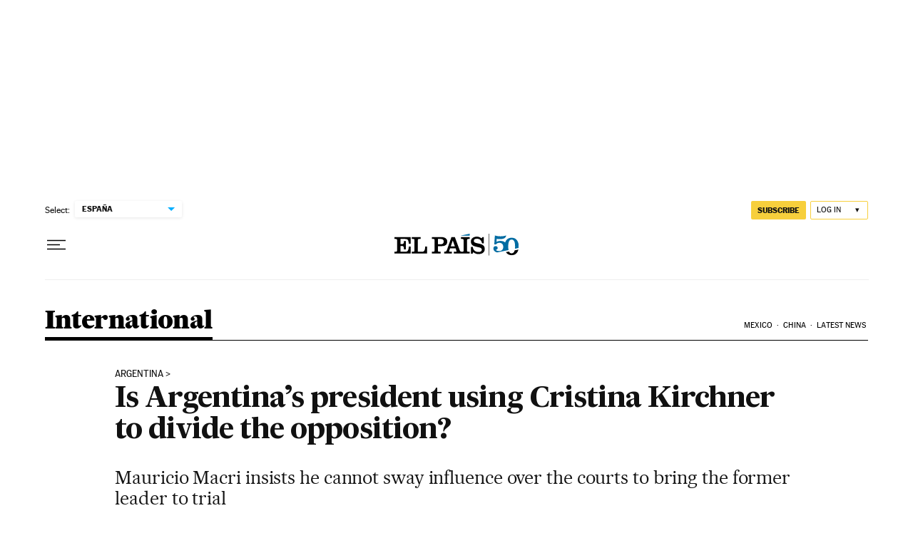

--- FILE ---
content_type: application/javascript; charset=utf-8
request_url: https://fundingchoicesmessages.google.com/f/AGSKWxWdEXEku2t27DTJDbAaC3hKz7nrlA9O3_p8TQI7jwgKSwZoet2S9PFfJayB6JFnpYjZE4rbhsdHt8WOX-pyC6dlb2Vdyyw65pHauXk4G-W9dQ2kGJtmCJ3A-BerEDb9UjYQSoSLSGun8SnoBbGfBqW8-HbPf3p9_oqaCuzzedcn9jEHxufI5Kvo1CzC/_/sponsoredlinks./ad-topbanner-.nz/ads//megaad..ch/adv/
body_size: -1288
content:
window['2850d079-30b2-43b3-9101-0e2d1fa9548c'] = true;